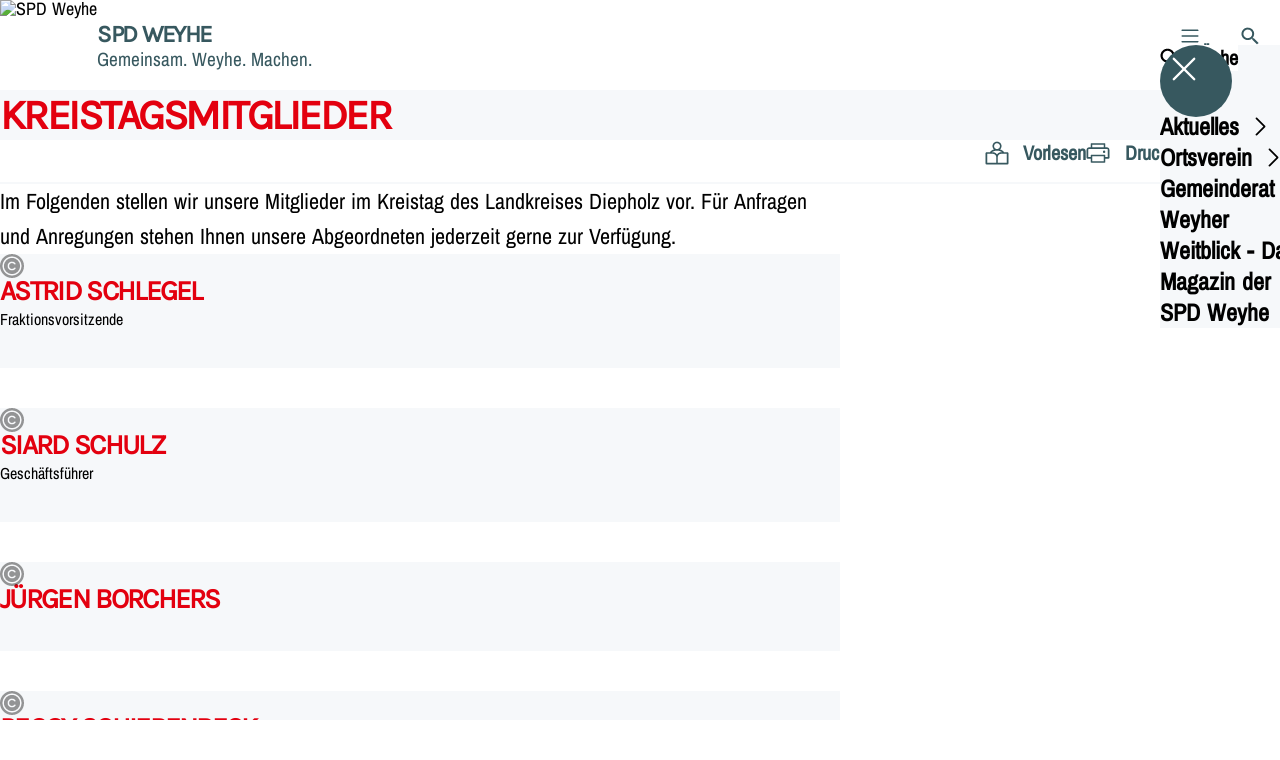

--- FILE ---
content_type: text/html; charset=UTF-8
request_url: https://spd-weyhe.de/kreistagsmitglieder
body_size: 37123
content:
<!DOCTYPE html>
<html class="no-js t-spd-nds-2022" lang="de">
<head>
  <meta charset="utf-8">
  <meta name="viewport" content="width=device-width, initial-scale=1.0">

  <title>Kreistagsmitglieder - SPD Weyhe</title>

  <script>
    document.documentElement.className = document.documentElement.className.replace(/(\s|^)no-js(\s|$)/, '$1js$2');
  </script>

  <link href="https://spd-weyhe.de/assets/stylesheets/main.752d0a1414.css" rel="stylesheet">
  <link href="https://spd-weyhe.de/feed.rss" rel="alternate" type="application/rss+xml" title="RSS-Feed">
  <link href="https://spdlink.de/uX0Kqw7qpgmi" rel="shortlink" type="text/html">
  <link href="https://spd-weyhe.de/kreistagsmitglieder" rel="canonical">

  <script type="module" src="https://spd-weyhe.de/assets/javascripts/main.84c069ab84.js" crossorigin></script>

  <meta name="description" content="Im Folgenden stellen wir unsere Mitglieder im Kreistag des Landkreises Diepholz vor. Für Anfragen und Anregungen stehen Ihnen unsere Abgeordneten jederzeit g...">
  <meta property="og:description" content="Im Folgenden stellen wir unsere Mitglieder im Kreistag des Landkreises Diepholz vor. Für Anfragen und Anregungen stehen Ihnen unsere Abgeordneten jederzeit g...">
  <meta property="og:locale" content="de">
  <meta property="og:site_name" content="SPD Weyhe">
  <meta property="og:title" content="Kreistagsmitglieder">
  <meta property="og:type" content="website">
  <meta property="og:url" content="https://spd-weyhe.de/kreistagsmitglieder">
  <meta name="robots" content="index, max-snippet:[120], max-image-preview:[large]">
  <meta name="twitter:card" content="summary_large_image">

</head>

<body id="top">
        <a class="skip-link" href="#content">Zum Inhalt springen</a>

    
    
    <div class="site" id="site">
        <div class="site__header" role="banner">
      
<div id="header" class="header header--left header--with-logo">
  <div class="header__inner">
          <div class="header__sender">
                  <a class="header__logo" href="https://spd-weyhe.de/">
            
            <img class="header__logo-img" src="https://spd-weyhe.de/_/uploads/ha_ov_weyhe/326543-3x2-article620.jpeg?w=270&amp;h=180&amp;fit=crop&amp;c=1&amp;s=c8d1d1a364bc23ab9ece51833baa3632" srcset="https://spd-weyhe.de/_/uploads/ha_ov_weyhe/326543-3x2-article620.jpeg?w=0&amp;h=360&amp;fit=crop&amp;c=1&amp;s=8549fb060e95dab80828c72898338ffe 2x" width="270" height="180" alt="SPD Weyhe">
          </a>
        
                            
          <div class="header__text">
                          <span class="header__title">SPD Weyhe</span>
            
                          <span class="header__subtitle">Gemeinsam. Weyhe. Machen.</span>
                      </div>
              </div>
    
    <div class="header__actions">
              <div class="header__menu" role="navigation">
          <a id="header-open-menu" class="header__button" href="https://spd-weyhe.de/sitemap">
            <svg class="icon icon--menu header__button-icon" viewBox="0 0 200 200" aria-hidden="true"><use xlink:href="/assets/icons/icons.1b8bf5e959.svg#icon-menu"></use>
</svg>
            <span class="header__button-text">Menü</span>
          </a>

          
<div id="header-menu" class="menu" aria-label="Menü" aria-hidden="true" data-menu-trigger-id="header-open-menu">
  
  <div class="menu__backdrop" data-a11y-dialog-hide></div>

  <div class="menu__close">
    <button class="icon-button" type="button" title="Menü schließen" data-a11y-dialog-hide><span class="icon-button__icon">
      <span class="icon-button__icon-icon"><svg class="icon icon--cross" viewBox="0 0 200 200" aria-hidden="true"><use xlink:href="/assets/icons/icons.1b8bf5e959.svg#icon-cross"></use>
</svg></span></span></button>
  </div>

  <div class="menu__menu" role="document">
    <div class="menu__menu-outer">
      <div class="menu__menu-inner">
        <div class="menu__search">
          <button class="icon-button" type="button" data-a11y-dialog-hide data-overlay="header-search"><span class="icon-button__icon">
      <span class="icon-button__icon-icon"><svg class="icon icon--search" viewBox="0 0 200 200" aria-hidden="true"><use xlink:href="/assets/icons/icons.1b8bf5e959.svg#icon-search"></use>
</svg></span>&#65279;</span><span class="icon-button__text u-underline">Suche</span></button>
        </div>

        <ul class="menu__items">
                      <li class="menu__item">
                            
              <button class="icon-button menu__link" type="button" aria-haspopup="true" aria-expanded="false" aria-controls="header-menu-submenu-1" data-menu-open-submenu data-menu-level="1"><span class="icon-button__text u-underline">Aktuelles</span><span class="icon-button__icon">&#65279;<span class="icon-button__icon-icon"><svg class="icon icon--caret-right" viewBox="0 0 200 200" aria-hidden="true"><use xlink:href="/assets/icons/icons.1b8bf5e959.svg#icon-caret-right"></use>
</svg></span>
    </span></button>

                                  <div class="menu__submenu" id="header-menu-submenu-1" hidden>
      <div class="menu__submenu-meta">
        <button class="icon-button" type="button" data-menu-close-submenu><span class="icon-button__icon">
      <span class="icon-button__icon-icon"><svg class="icon icon--arrow-left" viewBox="0 0 200 200" aria-hidden="true"><use xlink:href="/assets/icons/icons.1b8bf5e959.svg#icon-arrow-left"></use>
</svg></span>&#65279;</span><span class="icon-button__text u-underline">Zurück</span></button>

              </div>

      <ul class="menu__submenu-items" role="list">
                  <li class="menu__submenu-item">
                                                            
            
            <span class="menu__submenu-link menu__submenu-link--mobile">
              <a class="icon-button" href="https://spd-weyhe.de/meldungen" data-menu-level="2"><span class="icon-button__text u-underline">Daran arbeiten wir</span></a>
            </span>

            <span class="menu__submenu-link menu__submenu-link--desktop">
              <a class="link-tile link-tile--internal" href="https://spd-weyhe.de/meldungen" data-menu-level="2">
  
  <span class="link-tile__text u-underline">Daran arbeiten wir</span>
</a>
            </span>

                      </li>
                  <li class="menu__submenu-item">
                                                            
            
            <span class="menu__submenu-link menu__submenu-link--mobile">
              <a class="icon-button" href="https://spd-weyhe.de/termine" data-menu-level="2"><span class="icon-button__text u-underline">Termine</span></a>
            </span>

            <span class="menu__submenu-link menu__submenu-link--desktop">
              <a class="link-tile link-tile--internal" href="https://spd-weyhe.de/termine" data-menu-level="2">
  
  <span class="link-tile__text u-underline">Termine</span>
</a>
            </span>

                      </li>
              </ul>
    </div>
  
                          </li>
                      <li class="menu__item">
                            
              <button class="icon-button menu__link" type="button" aria-haspopup="true" aria-expanded="false" aria-controls="header-menu-submenu-2" data-menu-open-submenu data-menu-level="1"><span class="icon-button__text u-underline">Ortsverein</span><span class="icon-button__icon">&#65279;<span class="icon-button__icon-icon"><svg class="icon icon--caret-right" viewBox="0 0 200 200" aria-hidden="true"><use xlink:href="/assets/icons/icons.1b8bf5e959.svg#icon-caret-right"></use>
</svg></span>
    </span></button>

                                  <div class="menu__submenu" id="header-menu-submenu-2" hidden>
      <div class="menu__submenu-meta">
        <button class="icon-button" type="button" data-menu-close-submenu><span class="icon-button__icon">
      <span class="icon-button__icon-icon"><svg class="icon icon--arrow-left" viewBox="0 0 200 200" aria-hidden="true"><use xlink:href="/assets/icons/icons.1b8bf5e959.svg#icon-arrow-left"></use>
</svg></span>&#65279;</span><span class="icon-button__text u-underline">Zurück</span></button>

              </div>

      <ul class="menu__submenu-items" role="list">
                  <li class="menu__submenu-item">
                                                            
            
            <span class="menu__submenu-link menu__submenu-link--mobile">
              <a class="icon-button" href="https://spd-weyhe.de/vorstand" data-menu-level="2"><span class="icon-button__text u-underline">Vorstand</span></a>
            </span>

            <span class="menu__submenu-link menu__submenu-link--desktop">
              <a class="link-tile link-tile--internal" href="https://spd-weyhe.de/vorstand" data-menu-level="2">
  
  <span class="link-tile__text u-underline">Vorstand</span>
</a>
            </span>

                      </li>
                  <li class="menu__submenu-item">
                                                            
            
            <span class="menu__submenu-link menu__submenu-link--mobile">
              <a class="icon-button" href="https://spd-weyhe.de/kreistagsmitglieder" data-menu-level="2"><span class="icon-button__text u-underline">Kreistagsmitglieder</span></a>
            </span>

            <span class="menu__submenu-link menu__submenu-link--desktop">
              <a class="link-tile link-tile--internal" href="https://spd-weyhe.de/kreistagsmitglieder" data-menu-level="2">
  
  <span class="link-tile__text u-underline">Kreistagsmitglieder</span>
</a>
            </span>

                      </li>
                  <li class="menu__submenu-item">
                                                            
            
            <span class="menu__submenu-link menu__submenu-link--mobile">
              <a class="icon-button" href="https://spd-weyhe.de/jusos" data-menu-level="2"><span class="icon-button__text u-underline">Jusos</span></a>
            </span>

            <span class="menu__submenu-link menu__submenu-link--desktop">
              <a class="link-tile link-tile--internal" href="https://spd-weyhe.de/jusos" data-menu-level="2">
  
  <span class="link-tile__text u-underline">Jusos</span>
</a>
            </span>

                      </li>
              </ul>
    </div>
  
                          </li>
                      <li class="menu__item">
                            
              <button class="icon-button menu__link" type="button" aria-haspopup="true" aria-expanded="false" aria-controls="header-menu-submenu-3" data-menu-open-submenu data-menu-level="1"><span class="icon-button__text u-underline">Gemeinderat</span><span class="icon-button__icon">&#65279;<span class="icon-button__icon-icon"><svg class="icon icon--caret-right" viewBox="0 0 200 200" aria-hidden="true"><use xlink:href="/assets/icons/icons.1b8bf5e959.svg#icon-caret-right"></use>
</svg></span>
    </span></button>

                                  <div class="menu__submenu" id="header-menu-submenu-3" hidden>
      <div class="menu__submenu-meta">
        <button class="icon-button" type="button" data-menu-close-submenu><span class="icon-button__icon">
      <span class="icon-button__icon-icon"><svg class="icon icon--arrow-left" viewBox="0 0 200 200" aria-hidden="true"><use xlink:href="/assets/icons/icons.1b8bf5e959.svg#icon-arrow-left"></use>
</svg></span>&#65279;</span><span class="icon-button__text u-underline">Zurück</span></button>

              </div>

      <ul class="menu__submenu-items" role="list">
                  <li class="menu__submenu-item">
                                                            
            
            <span class="menu__submenu-link menu__submenu-link--mobile">
              <a class="icon-button" href="https://spd-weyhe.de/fraktionsarbeit" data-menu-level="2"><span class="icon-button__text u-underline">Fraktionsarbeit</span></a>
            </span>

            <span class="menu__submenu-link menu__submenu-link--desktop">
              <a class="link-tile link-tile--internal" href="https://spd-weyhe.de/fraktionsarbeit" data-menu-level="2">
  
  <span class="link-tile__text u-underline">Fraktionsarbeit</span>
</a>
            </span>

                      </li>
                  <li class="menu__submenu-item">
                                                            
            
            <span class="menu__submenu-link menu__submenu-link--mobile">
              <a class="icon-button" href="https://spd-weyhe.de/ratsmitglieder" data-menu-level="2"><span class="icon-button__text u-underline">Ratsmitglieder</span></a>
            </span>

            <span class="menu__submenu-link menu__submenu-link--desktop">
              <a class="link-tile link-tile--internal" href="https://spd-weyhe.de/ratsmitglieder" data-menu-level="2">
  
  <span class="link-tile__text u-underline">Ratsmitglieder</span>
</a>
            </span>

                      </li>
                  <li class="menu__submenu-item">
                                                            
            
            <span class="menu__submenu-link menu__submenu-link--mobile">
              <a class="icon-button" href="https://spd-weyhe.de/gemeinsam-weyhe-machen-unser-plan-fuer-weyhe-2021-bis-2026" data-menu-level="2"><span class="icon-button__text u-underline">Gemeinsam. Weyhe. Machen - Unser Plan für Weyhe 2021 bis 2026</span></a>
            </span>

            <span class="menu__submenu-link menu__submenu-link--desktop">
              <a class="link-tile link-tile--internal" href="https://spd-weyhe.de/gemeinsam-weyhe-machen-unser-plan-fuer-weyhe-2021-bis-2026" data-menu-level="2">
  
  <span class="link-tile__text u-underline">Gemeinsam. Weyhe. Machen - Unser Plan für Weyhe 2021 bis 2026</span>
</a>
            </span>

                      </li>
              </ul>
    </div>
  
                          </li>
                      <li class="menu__item">
                            
              <a class="icon-button menu__link" href="https://spd-weyhe.de/weyher-weitblick-das-spd-weyhe-magazin" data-menu-level="1"><span class="icon-button__text u-underline">Weyher Weitblick - Das Magazin der SPD Weyhe</span></a>

                          </li>
                  </ul>
      </div>
    </div>

      </div>
</div>
        </div>
      
              <div class="header__search" role="search">
          <a class="header__button" data-overlay="header-search" href="https://spd-weyhe.de/suche">
            <svg class="icon icon--search header__button-icon" viewBox="0 0 200 200" aria-hidden="true"><use xlink:href="/assets/icons/icons.1b8bf5e959.svg#icon-search"></use>
</svg>
            <span class="header__button-text">Suche</span>
          </a>

          

<div id="header-search" class="overlay search-overlay" aria-label="Suche" aria-hidden="true" data-overlay-destroy-after-close="false" data-overlay-redirect-after-close="false">
  <div class="overlay__backdrop" data-a11y-dialog-hide></div>

  <div class="overlay__overlay u-inverted" role="document">
    <div class="overlay__bar">
      
      <button class="icon-button overlay__close" type="button" title="Schließen" data-a11y-dialog-hide disabled><span class="icon-button__icon">
      <span class="icon-button__icon-icon"><svg class="icon icon--cross" viewBox="0 0 200 200" aria-hidden="true"><use xlink:href="/assets/icons/icons.1b8bf5e959.svg#icon-cross"></use>
</svg></span></span></button>
    </div>

    <div class="overlay__content">
                  <div class="search-overlay__form">
      
<form id="header-search-search" class="input-form" action="https://spd-weyhe.de/suche" method="get" enctype="multipart/form-data" accept-charset="utf-8" data-hx-post="https://spd-weyhe.de/actions/_spdplus/search/render" data-hx-trigger="keyup changed delay:0.2s throttle:0.4s from:(find input)" data-hx-select=".search-overlay__content" data-hx-target=".search-overlay__content" data-hx-swap="innerHTML" data-hx-indicator="closest .search-overlay" data-hx-vals="{&quot;SPDPLUS_CSRF_TOKEN&quot;:&quot;upM_a2sWYOPxBq_bNUKD-lGDO-4N2GTuC3QPm8Il1FHS2h5dsl2K4fPMbAMkeA-FuzDWn302yKg3x2qJPq9Uin8VaNONT5wZkYpvb9Ucv8w=&quot;}">
  
  
  

  
  <div class="input-form__field">
    

<div id="header-search-search-field" class="field">
      <label class="field__label u-hidden-visually" for="header-search-search-field-control">
      <span class="label">Suchbegriff</span>
    </label>
  
  
  
  
      <div class="field__controls field__controls--stacked">
              <div class="field__control">
          <div class="input">
        <input class="input__input input__input--search" id="header-search-search-field-control" name="q" type="search" />

    </div>
        </div>
          </div>
  
  
  </div>
  </div>

  <div class="input-form__button">
    
<button class="button" type="submit" title="Suchen">
      <span class="button__icon">
      <svg class="icon icon--search" viewBox="0 0 200 200" aria-hidden="true"><use xlink:href="/assets/icons/icons.1b8bf5e959.svg#icon-search"></use>
</svg>    </span>
  
  
  </button>
  </div>
</form>
    </div>

    <div class="search-overlay__content">
      
      <div class="loading search-overlay__loading"></div>
    </div>
  
          </div>
  </div>
</div>
        </div>
          </div>
  </div>
</div>
    </div>

        <main id="content" class="site__content">
              <div id="p36183" lang="de" class="page">
  
      <div class="page__header">
      
      <div class="page__head">
        <div class="page__heading">
                      <div class="page__headline">
              <h1 class="headline"><span class="headline__text">Kreistagsmitglieder</span></h1>
            </div>
          
          
                  </div>

              </div>
    </div>
  
  <div class="page__inner">
          <div class="page__bar rs_skip rs_preserve">
        
                  <ul class="page__tools" lang="de">
            <li class="page__tool">
              <button class="icon-button icon-button--secondary" type="button" data-page-readspeaker><span class="icon-button__icon">
      <span class="icon-button__icon-icon"><svg class="icon icon--read" viewBox="0 0 200 200" aria-hidden="true"><use xlink:href="/assets/icons/icons.1b8bf5e959.svg#icon-read"></use>
</svg></span>&#65279;</span><span class="icon-button__text u-underline">Vorlesen</span></button>
            </li>

            <li class="page__tool">
              <button class="icon-button icon-button--secondary" type="button" data-print><span class="icon-button__icon">
      <span class="icon-button__icon-icon"><svg class="icon icon--print" viewBox="0 0 200 200" aria-hidden="true"><use xlink:href="/assets/icons/icons.1b8bf5e959.svg#icon-print"></use>
</svg></span>&#65279;</span><span class="icon-button__text u-underline">Drucken</span></button>
            </li>

            <li class="page__tool">
              <button class="icon-button" type="button" data-share data-share-title="Kreistagsmitglieder" data-share-url="https://spd-weyhe.de/kreistagsmitglieder"><span class="icon-button__icon">
      <span class="icon-button__icon-icon"><svg class="icon icon--share" viewBox="0 0 200 200" aria-hidden="true"><use xlink:href="/assets/icons/icons.1b8bf5e959.svg#icon-share"></use>
</svg></span>&#65279;</span><span class="icon-button__text u-underline">Teilen</span></button>
            </li>
          </ul>
              </div>
    
    <div class="page__readspeaker rs_skip rs_preserve" hidden>
      <div id="readspeaker_button1" class="rsbtn">
        
        <a rel="nofollow" class="rsbtn_play" accesskey="L" title="Um den Text anzuh&ouml;ren, verwenden Sie bitte ReadSpeaker webReader" href="https://app-eu.readspeaker.com/cgi-bin/rsent?customerid=11021&amp;lang=de&amp;readid=p36183&amp;url=https%3A//spd-weyhe.de/kreistagsmitglieder">
          <span class="rsbtn_left rsimg rspart"><span class="rsbtn_text"><span>Vorlesen</span></span></span>
          <span class="rsbtn_right rsimg rsplay rspart"></span>
        </a>
      </div>
    </div>

    <div class="page__content">
      <div class="page__blocks">
                                      
                    <div id="c8725825" class="page__block" data-block-type="text" data-block-theme="transparent">
                          <p class="paragraph">Im Folgenden stellen wir unsere Mitglieder im Kreistag des Landkreises Diepholz vor. Für Anfragen und Anregungen stehen Ihnen unsere Abgeordneten jederzeit gerne zur Verfügung. </p>
                      </div>
                                      
                    <section id="c8725830" class="page__block page__block--full" data-block-type="tiles" data-block-theme="transparent">
                          <div id="c8725830-tiles-section" class="section">
  <div class="section__inner">
    
    
    <div class="section__content">
              <div class="section__block">
          <div id="c8725830-tiles-section-content" class="grid grid--3">
  <div class="grid__items">
          <div class="grid__item">
        
<div class="tile">
      <div class="tile__image">
      <picture class="image image--cover" style="background-image: url([data-uri])">
  <img class="image__img" src="https://spd-weyhe.de/_/uploads/ha_ov_weyhe/2.png?w=400&amp;h=400&amp;fit=crop&amp;c=1&amp;s=6932d98b926662e02681db663b8160d8" srcset="https://spd-weyhe.de/_/uploads/ha_ov_weyhe/2.png?w=800&amp;h=800&amp;fit=crop&amp;c=1&amp;s=0fa1e08369be8b8ed21ac32a49241b73 2x" width="400" height="400" alt="Schlegel_rund 2021" loading="lazy" />
</picture>

              <div class="tile__copyright">
          
<div class="copyright">
      <button class="copyright__button" type="button" title="Bildrechte" aria-pressed="false">
      <svg class="icon icon--copyright" viewBox="0 0 200 200" aria-hidden="true"><use xlink:href="/assets/icons/icons.1b8bf5e959.svg#icon-copyright"></use>
</svg>    </button>

    <div class="copyright__tooltip u-tooltip" tabindex="0" role="tooltip" hidden data-floating-placements="left,right">
      <span class="copyright__tooltip-text">Querformat</span>
    </div>
  </div>
        </div>
          </div>
  
  <div class="tile__content">
    
    <div class="tile__headline u-overlay-link">
      <h2 class="headline headline--4"><span class="headline__text">Astrid Schlegel</span></h2>
    </div>

          <div class="tile__description">Fraktionsvorsitzende</div>
      </div>

  </div>
      </div>
          <div class="grid__item">
        
<div class="tile">
      <div class="tile__image">
      <picture class="image image--cover" style="background-image: url([data-uri])">
  <img class="image__img" src="https://spd-weyhe.de/_/uploads/ha_ov_weyhe/7.png?w=400&amp;h=400&amp;fit=crop&amp;c=1&amp;s=5c1aaa071d1d6f030d94383d3c7a07c7" srcset="https://spd-weyhe.de/_/uploads/ha_ov_weyhe/7.png?w=800&amp;h=800&amp;fit=crop&amp;c=1&amp;s=7590e4d7ace8ca3ebf1054182feb4a36 2x" width="400" height="400" alt="Schulz_rund" loading="lazy" />
</picture>

              <div class="tile__copyright">
          
<div class="copyright">
      <button class="copyright__button" type="button" title="Bildrechte" aria-pressed="false">
      <svg class="icon icon--copyright" viewBox="0 0 200 200" aria-hidden="true"><use xlink:href="/assets/icons/icons.1b8bf5e959.svg#icon-copyright"></use>
</svg>    </button>

    <div class="copyright__tooltip u-tooltip" tabindex="0" role="tooltip" hidden data-floating-placements="left,right">
      <span class="copyright__tooltip-text">Querformat</span>
    </div>
  </div>
        </div>
          </div>
  
  <div class="tile__content">
    
    <div class="tile__headline u-overlay-link">
      <h2 class="headline headline--4"><span class="headline__text">Siard Schulz</span></h2>
    </div>

          <div class="tile__description">Geschäftsführer</div>
      </div>

  </div>
      </div>
          <div class="grid__item">
        
<div class="tile">
      <div class="tile__image">
      <picture class="image image--cover" style="background-image: url([data-uri])">
  <img class="image__img" src="https://spd-weyhe.de/_/uploads/ha_ov_weyhe/1.png?w=400&amp;h=400&amp;fit=crop&amp;c=1&amp;s=f84412a982193f3c8488e36e27e600d0" srcset="https://spd-weyhe.de/_/uploads/ha_ov_weyhe/1.png?w=800&amp;h=800&amp;fit=crop&amp;c=1&amp;s=11dd02cb2d84248f7c2a74a96c959707 2x" width="400" height="400" alt="Borchers_rund 2021" loading="lazy" />
</picture>

              <div class="tile__copyright">
          
<div class="copyright">
      <button class="copyright__button" type="button" title="Bildrechte" aria-pressed="false">
      <svg class="icon icon--copyright" viewBox="0 0 200 200" aria-hidden="true"><use xlink:href="/assets/icons/icons.1b8bf5e959.svg#icon-copyright"></use>
</svg>    </button>

    <div class="copyright__tooltip u-tooltip" tabindex="0" role="tooltip" hidden data-floating-placements="left,right">
      <span class="copyright__tooltip-text">Querformat</span>
    </div>
  </div>
        </div>
          </div>
  
  <div class="tile__content">
    
    <div class="tile__headline u-overlay-link">
      <h2 class="headline headline--4"><span class="headline__text">Jürgen Borchers</span></h2>
    </div>

      </div>

  </div>
      </div>
          <div class="grid__item">
        
<div class="tile">
      <div class="tile__image">
      <picture class="image image--cover" style="background-image: url([data-uri])">
  <img class="image__img" src="https://spd-weyhe.de/_/uploads/ha_ov_weyhe/10.png?w=400&amp;h=400&amp;fit=crop&amp;c=1&amp;s=26692ad7cfbf9e58503469fe44563ad2" srcset="https://spd-weyhe.de/_/uploads/ha_ov_weyhe/10.png?w=800&amp;h=800&amp;fit=crop&amp;c=1&amp;s=0505ebea7093ad2782cc4c07fb39f4a9 2x" width="400" height="400" alt="Schierenbeck_rund 2021" loading="lazy" />
</picture>

              <div class="tile__copyright">
          
<div class="copyright">
      <button class="copyright__button" type="button" title="Bildrechte" aria-pressed="false">
      <svg class="icon icon--copyright" viewBox="0 0 200 200" aria-hidden="true"><use xlink:href="/assets/icons/icons.1b8bf5e959.svg#icon-copyright"></use>
</svg>    </button>

    <div class="copyright__tooltip u-tooltip" tabindex="0" role="tooltip" hidden data-floating-placements="left,right">
      <span class="copyright__tooltip-text">Querformat</span>
    </div>
  </div>
        </div>
          </div>
  
  <div class="tile__content">
    
    <div class="tile__headline u-overlay-link">
      <h2 class="headline headline--4"><span class="headline__text">Peggy Schierenbeck</span></h2>
    </div>

      </div>

  </div>
      </div>
          <div class="grid__item">
        
<div class="tile">
      <div class="tile__image">
      <picture class="image image--cover" style="background-image: url([data-uri])">
  <img class="image__img" src="https://spd-weyhe.de/_/uploads/ha_ov_weyhe/9.png?w=400&amp;h=400&amp;fit=crop&amp;c=1&amp;s=99e48aaee81188bdc7290564ffb131ff" srcset="https://spd-weyhe.de/_/uploads/ha_ov_weyhe/9.png?w=800&amp;h=800&amp;fit=crop&amp;c=1&amp;s=d5bf7fed87b12d94e1bf0d922a659afa 2x" width="400" height="400" alt="Seidel_rund 2021" loading="lazy" />
</picture>

              <div class="tile__copyright">
          
<div class="copyright">
      <button class="copyright__button" type="button" title="Bildrechte" aria-pressed="false">
      <svg class="icon icon--copyright" viewBox="0 0 200 200" aria-hidden="true"><use xlink:href="/assets/icons/icons.1b8bf5e959.svg#icon-copyright"></use>
</svg>    </button>

    <div class="copyright__tooltip u-tooltip" tabindex="0" role="tooltip" hidden data-floating-placements="left,right">
      <span class="copyright__tooltip-text">Querformat</span>
    </div>
  </div>
        </div>
          </div>
  
  <div class="tile__content">
    
    <div class="tile__headline u-overlay-link">
      <h2 class="headline headline--4"><span class="headline__text">Pascal Seidel</span></h2>
    </div>

      </div>

  </div>
      </div>
      </div>
</div>
        </div>
      
          </div>

    
      </div>
</div>

  
    
    
    
    
  
                      </section>
              </div>

      <div class="u-clearfix"></div>

          </div>
  </div>
</div>
    </main>

        <div class="site__footer" role="contentinfo">
      
<div id="footer" class="footer">
      <div class="footer__breadcrumb">
      <nav id="footer-breadcrumb" class="breadcrumb" aria-label="Aktuelle Position auf der Webseite">
  <ol class="breadcrumb__crumbs">
    <li class="breadcrumb__crumb"><a class="breadcrumb__link u-underline" href="https://spd-weyhe.de/"><span class="breadcrumb__link-icon"><svg class="icon icon--home" viewBox="0 0 200 200" aria-hidden="true"><use xlink:href="/assets/icons/icons.1b8bf5e959.svg#icon-home"></use></svg></span><span class="breadcrumb__link-text u-hidden-visually">Startseite</span></a><svg class="icon icon--caret-right breadcrumb__arrow" viewBox="0 0 200 200" aria-hidden="true"><use xlink:href="/assets/icons/icons.1b8bf5e959.svg#icon-caret-right"></use></svg></li><li class="breadcrumb__crumb"><a class="breadcrumb__link u-underline" href="https://spd-weyhe.de/kreistagsmitglieder" aria-current="page"><span class="breadcrumb__link-icon"><svg class="icon icon--level-up" viewBox="0 0 200 200" aria-hidden="true"><use xlink:href="/assets/icons/icons.1b8bf5e959.svg#icon-level-up"></use></svg></span><span class="breadcrumb__link-text">Kreistagsmitglieder</span></a></li>  </ol>

  <script type="application/ld+json">
    {
    "@context": "https:\/\/schema.org",
    "@type": "BreadcrumbList",
    "itemListElement": [
        {
            "@type": "ListItem",
            "position": 1,
            "name": "Startseite",
            "item": "https:\/\/spd-weyhe.de\/"
        },
        {
            "@type": "ListItem",
            "position": 2,
            "name": "Kreistagsmitglieder",
            "item": "https:\/\/spd-weyhe.de\/kreistagsmitglieder"
        }
    ]
}
  </script>
</nav>
    </div>
  
  <div class="footer__content">
    
          <a class="footer__logo" href="https://spd-weyhe.de/">
                  
          <img class="footer__logo-img" src="https://spd-weyhe.de/_/uploads/ha_ov_weyhe/326543-3x2-article620.jpeg?w=270&amp;h=180&amp;fit=crop&amp;c=1&amp;s=c8d1d1a364bc23ab9ece51833baa3632" srcset="https://spd-weyhe.de/_/uploads/ha_ov_weyhe/326543-3x2-article620.jpeg?w=0&amp;h=360&amp;fit=crop&amp;c=1&amp;s=8549fb060e95dab80828c72898338ffe 2x" width="270" height="180" alt="" role="presentation">
        
                  <span class="footer__logo-title">SPD Weyhe</span>
        
                  <span class="footer__logo-subtitle">Gemeinsam. Weyhe. Machen.</span>
              </a>
    
          <div class="footer__links">
                  <nav class="footer__social-media" aria-label="Social-Media-Konten">
            <div class="footer__social-media-title">Jetzt folgen</div>

            <ul class="footer__social-media-links" role="list">
                              <li class="footer__social-media-link">
                  <a class="icon-button" title="Facebook" href="http://www.facebook.com/spd.weyhe" target="_blank" rel="noopener noreferrer"><span class="icon-button__icon">
      <span class="icon-button__icon-icon"><svg class="icon icon--facebook" viewBox="0 0 200 200" aria-hidden="true"><use xlink:href="/assets/icons/icons.1b8bf5e959.svg#icon-facebook"></use>
</svg></span></span></a>
                </li>
                              <li class="footer__social-media-link">
                  <a class="icon-button" title="Instagram" href="https://www.instagram.com/spd.weyhe/" target="_blank" rel="noopener noreferrer"><span class="icon-button__icon">
      <span class="icon-button__icon-icon"><svg class="icon icon--instagram" viewBox="0 0 200 200" aria-hidden="true"><use xlink:href="/assets/icons/icons.1b8bf5e959.svg#icon-instagram"></use>
</svg></span></span></a>
                </li>
                          </ul>
          </nav>
        
                  <div class="footer__action" role="navigation" aria-label="Aktions-Links">
            <ul class="footer__action-links" role="list">
                              <li class="footer__action-link">
                  <a class="icon-button icon-button--secondary" href="https://spd-weyhe.de/suche"><span class="icon-button__icon">
      <span class="icon-button__icon-icon"><svg class="icon icon--search" viewBox="0 0 200 200" aria-hidden="true"><use xlink:href="/assets/icons/icons.1b8bf5e959.svg#icon-search"></use>
</svg></span>&#65279;</span><span class="icon-button__text u-underline">Suche</span></a>
                </li>
                              <li class="footer__action-link">
                  <a class="icon-button icon-button--secondary" href="https://spd-weyhe.de/sitemap"><span class="icon-button__icon">
      <span class="icon-button__icon-icon"><svg class="icon icon--sitemap" viewBox="0 0 200 200" aria-hidden="true"><use xlink:href="/assets/icons/icons.1b8bf5e959.svg#icon-sitemap"></use>
</svg></span>&#65279;</span><span class="icon-button__text u-underline">Sitemap</span></a>
                </li>
                              <li class="footer__action-link">
                  <a class="icon-button icon-button--secondary" href="https://spd-weyhe.de/kontakt"><span class="icon-button__icon">
      <span class="icon-button__icon-icon"><svg class="icon icon--chat" viewBox="0 0 200 200" aria-hidden="true"><use xlink:href="/assets/icons/icons.1b8bf5e959.svg#icon-chat"></use>
</svg></span>&#65279;</span><span class="icon-button__text u-underline">Kontakt</span></a>
                </li>
                          </ul>
          </div>
              </div>
      </div>

      <div class="footer__meta" role="navigation" aria-label="Service-Links">
      <ul class="footer__meta-links" role="list">
                  <li class="footer__meta-link">
            <button class="link link--" type="button"><span class="link__text u-underline">Datenschutz</span></button>
          </li>
                  <li class="footer__meta-link">
            <a class="link link--internal" href="https://spd-weyhe.de/impressum"><span class="link__text u-underline">Impressum</span></a>
          </li>
                  <li class="footer__meta-link">
            <a class="link link--internal" href="https://spd-weyhe.de/kontakt"><span class="link__text u-underline">Kontakt</span></a>
          </li>
                  <li class="footer__meta-link">
            <a class="link link--internal" href="https://spd-weyhe.de/datenschutz"><span class="link__text u-underline">Datenschutz</span></a>
          </li>
                  <li class="footer__meta-link">
            <a class="link link--internal" href="https://spd-weyhe.de/sitemap"><span class="link__text u-underline">Sitemap</span></a>
          </li>
              </ul>
    </div>
  </div>
    </div>

        
          </div>

    
    <div id="overlays">
        </div>

    <div id="tooltips"></div>
        <script>
        (function() {
            var u='https://s.spd.plus/';
            var _paq = window._paq = window._paq || [];

            _paq.push(['disableCookies']);
            _paq.push(['HeatmapSessionRecording::disable']);
            _paq.push(['trackPageView']);
            _paq.push(['enableLinkTracking']);
            _paq.push(['disableBrowserFeatureDetection']);
            _paq.push(['setTrackerUrl', u+'matomo.php']);
            _paq.push(['setSiteId', '7']);

            var d=document, g=d.createElement('script'), s=d.getElementsByTagName('script')[0];
            g.async=true;
            g.src=u+'matomo.js';
            s.parentNode.insertBefore(g,s);
        })();
    </script>
</body>
</html>
